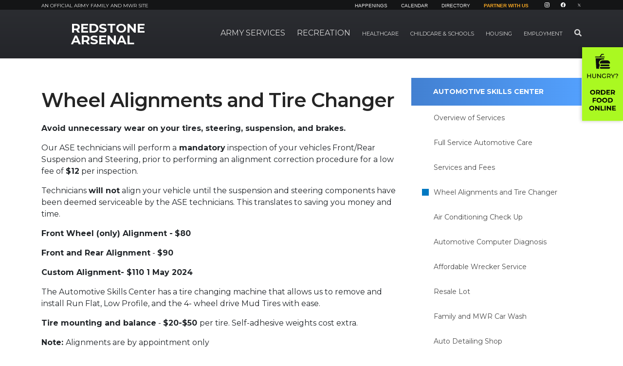

--- FILE ---
content_type: text/html; charset=UTF-8
request_url: https://redstone.armymwr.com/programs/auto-skills/wheel-alignments-and-tire-changer
body_size: 82090
content:
<!DOCTYPE html>
<html lang="en">
<head>
        <script>
        window.dataLayer = window.dataLayer || [];
        function gtag(){dataLayer.push(arguments);}
        gtag('js', new Date());
        (function(w,d,s,l,i){w[l]=w[l]||[];w[l].push({'gtm.start':
                new Date().getTime(),event:'gtm.js'});var f=d.getElementsByTagName(s)[0],
            j=d.createElement(s),dl=l!='dataLayer'?'&l='+l:'';j.async=true;j.src=
            'https://www.googletagmanager.com/gtm.js?id='+i+dl;f.parentNode.insertBefore(j,f);
        })(window,document,'script','dataLayer','GTM-NKB9RJL');
    </script>
        <meta http-equiv="X-UA-Compatible" content="IE=edge">
    <meta name="viewport" content="width=device-width, initial-scale=1">
    <link rel="shortcut icon" href="/favicon.png" type="image/x-icon"/>
    <link rel="icon" href="/favicon.png" type="image/x-icon"/>

    
<meta property='og:title' content='Wheel Alignments and Tire Changer' />
<meta property='og:url' content='https://redstone.armymwr.com/programs/auto-skills/wheel-alignments-and-tire-changer' />
<meta property='og:type' content='website' />
<title>Wheel Alignments and Tire Changer :: Redstone Arsenal :: US Army MWR</title>

<meta http-equiv="content-type" content="text/html; charset=UTF-8"><script type="text/javascript">(window.NREUM||(NREUM={})).init={ajax:{deny_list:["gov-bam.nr-data.net"]},feature_flags:["soft_nav"]};(window.NREUM||(NREUM={})).loader_config={licenseKey:"cbe04b4f50",applicationID:"335391865",browserID:"335391904"};;/*! For license information please see nr-loader-rum-1.308.0.min.js.LICENSE.txt */
(()=>{var e,t,r={163:(e,t,r)=>{"use strict";r.d(t,{j:()=>E});var n=r(384),i=r(1741);var a=r(2555);r(860).K7.genericEvents;const s="experimental.resources",o="register",c=e=>{if(!e||"string"!=typeof e)return!1;try{document.createDocumentFragment().querySelector(e)}catch{return!1}return!0};var d=r(2614),u=r(944),l=r(8122);const f="[data-nr-mask]",g=e=>(0,l.a)(e,(()=>{const e={feature_flags:[],experimental:{allow_registered_children:!1,resources:!1},mask_selector:"*",block_selector:"[data-nr-block]",mask_input_options:{color:!1,date:!1,"datetime-local":!1,email:!1,month:!1,number:!1,range:!1,search:!1,tel:!1,text:!1,time:!1,url:!1,week:!1,textarea:!1,select:!1,password:!0}};return{ajax:{deny_list:void 0,block_internal:!0,enabled:!0,autoStart:!0},api:{get allow_registered_children(){return e.feature_flags.includes(o)||e.experimental.allow_registered_children},set allow_registered_children(t){e.experimental.allow_registered_children=t},duplicate_registered_data:!1},browser_consent_mode:{enabled:!1},distributed_tracing:{enabled:void 0,exclude_newrelic_header:void 0,cors_use_newrelic_header:void 0,cors_use_tracecontext_headers:void 0,allowed_origins:void 0},get feature_flags(){return e.feature_flags},set feature_flags(t){e.feature_flags=t},generic_events:{enabled:!0,autoStart:!0},harvest:{interval:30},jserrors:{enabled:!0,autoStart:!0},logging:{enabled:!0,autoStart:!0},metrics:{enabled:!0,autoStart:!0},obfuscate:void 0,page_action:{enabled:!0},page_view_event:{enabled:!0,autoStart:!0},page_view_timing:{enabled:!0,autoStart:!0},performance:{capture_marks:!1,capture_measures:!1,capture_detail:!0,resources:{get enabled(){return e.feature_flags.includes(s)||e.experimental.resources},set enabled(t){e.experimental.resources=t},asset_types:[],first_party_domains:[],ignore_newrelic:!0}},privacy:{cookies_enabled:!0},proxy:{assets:void 0,beacon:void 0},session:{expiresMs:d.wk,inactiveMs:d.BB},session_replay:{autoStart:!0,enabled:!1,preload:!1,sampling_rate:10,error_sampling_rate:100,collect_fonts:!1,inline_images:!1,fix_stylesheets:!0,mask_all_inputs:!0,get mask_text_selector(){return e.mask_selector},set mask_text_selector(t){c(t)?e.mask_selector="".concat(t,",").concat(f):""===t||null===t?e.mask_selector=f:(0,u.R)(5,t)},get block_class(){return"nr-block"},get ignore_class(){return"nr-ignore"},get mask_text_class(){return"nr-mask"},get block_selector(){return e.block_selector},set block_selector(t){c(t)?e.block_selector+=",".concat(t):""!==t&&(0,u.R)(6,t)},get mask_input_options(){return e.mask_input_options},set mask_input_options(t){t&&"object"==typeof t?e.mask_input_options={...t,password:!0}:(0,u.R)(7,t)}},session_trace:{enabled:!0,autoStart:!0},soft_navigations:{enabled:!0,autoStart:!0},spa:{enabled:!0,autoStart:!0},ssl:void 0,user_actions:{enabled:!0,elementAttributes:["id","className","tagName","type"]}}})());var p=r(6154),m=r(9324);let h=0;const v={buildEnv:m.F3,distMethod:m.Xs,version:m.xv,originTime:p.WN},b={consented:!1},y={appMetadata:{},get consented(){return this.session?.state?.consent||b.consented},set consented(e){b.consented=e},customTransaction:void 0,denyList:void 0,disabled:!1,harvester:void 0,isolatedBacklog:!1,isRecording:!1,loaderType:void 0,maxBytes:3e4,obfuscator:void 0,onerror:void 0,ptid:void 0,releaseIds:{},session:void 0,timeKeeper:void 0,registeredEntities:[],jsAttributesMetadata:{bytes:0},get harvestCount(){return++h}},_=e=>{const t=(0,l.a)(e,y),r=Object.keys(v).reduce((e,t)=>(e[t]={value:v[t],writable:!1,configurable:!0,enumerable:!0},e),{});return Object.defineProperties(t,r)};var w=r(5701);const x=e=>{const t=e.startsWith("http");e+="/",r.p=t?e:"https://"+e};var R=r(7836),k=r(3241);const A={accountID:void 0,trustKey:void 0,agentID:void 0,licenseKey:void 0,applicationID:void 0,xpid:void 0},S=e=>(0,l.a)(e,A),T=new Set;function E(e,t={},r,s){let{init:o,info:c,loader_config:d,runtime:u={},exposed:l=!0}=t;if(!c){const e=(0,n.pV)();o=e.init,c=e.info,d=e.loader_config}e.init=g(o||{}),e.loader_config=S(d||{}),c.jsAttributes??={},p.bv&&(c.jsAttributes.isWorker=!0),e.info=(0,a.D)(c);const f=e.init,m=[c.beacon,c.errorBeacon];T.has(e.agentIdentifier)||(f.proxy.assets&&(x(f.proxy.assets),m.push(f.proxy.assets)),f.proxy.beacon&&m.push(f.proxy.beacon),e.beacons=[...m],function(e){const t=(0,n.pV)();Object.getOwnPropertyNames(i.W.prototype).forEach(r=>{const n=i.W.prototype[r];if("function"!=typeof n||"constructor"===n)return;let a=t[r];e[r]&&!1!==e.exposed&&"micro-agent"!==e.runtime?.loaderType&&(t[r]=(...t)=>{const n=e[r](...t);return a?a(...t):n})})}(e),(0,n.US)("activatedFeatures",w.B)),u.denyList=[...f.ajax.deny_list||[],...f.ajax.block_internal?m:[]],u.ptid=e.agentIdentifier,u.loaderType=r,e.runtime=_(u),T.has(e.agentIdentifier)||(e.ee=R.ee.get(e.agentIdentifier),e.exposed=l,(0,k.W)({agentIdentifier:e.agentIdentifier,drained:!!w.B?.[e.agentIdentifier],type:"lifecycle",name:"initialize",feature:void 0,data:e.config})),T.add(e.agentIdentifier)}},384:(e,t,r)=>{"use strict";r.d(t,{NT:()=>s,US:()=>u,Zm:()=>o,bQ:()=>d,dV:()=>c,pV:()=>l});var n=r(6154),i=r(1863),a=r(1910);const s={beacon:"bam.nr-data.net",errorBeacon:"bam.nr-data.net"};function o(){return n.gm.NREUM||(n.gm.NREUM={}),void 0===n.gm.newrelic&&(n.gm.newrelic=n.gm.NREUM),n.gm.NREUM}function c(){let e=o();return e.o||(e.o={ST:n.gm.setTimeout,SI:n.gm.setImmediate||n.gm.setInterval,CT:n.gm.clearTimeout,XHR:n.gm.XMLHttpRequest,REQ:n.gm.Request,EV:n.gm.Event,PR:n.gm.Promise,MO:n.gm.MutationObserver,FETCH:n.gm.fetch,WS:n.gm.WebSocket},(0,a.i)(...Object.values(e.o))),e}function d(e,t){let r=o();r.initializedAgents??={},t.initializedAt={ms:(0,i.t)(),date:new Date},r.initializedAgents[e]=t}function u(e,t){o()[e]=t}function l(){return function(){let e=o();const t=e.info||{};e.info={beacon:s.beacon,errorBeacon:s.errorBeacon,...t}}(),function(){let e=o();const t=e.init||{};e.init={...t}}(),c(),function(){let e=o();const t=e.loader_config||{};e.loader_config={...t}}(),o()}},782:(e,t,r)=>{"use strict";r.d(t,{T:()=>n});const n=r(860).K7.pageViewTiming},860:(e,t,r)=>{"use strict";r.d(t,{$J:()=>u,K7:()=>c,P3:()=>d,XX:()=>i,Yy:()=>o,df:()=>a,qY:()=>n,v4:()=>s});const n="events",i="jserrors",a="browser/blobs",s="rum",o="browser/logs",c={ajax:"ajax",genericEvents:"generic_events",jserrors:i,logging:"logging",metrics:"metrics",pageAction:"page_action",pageViewEvent:"page_view_event",pageViewTiming:"page_view_timing",sessionReplay:"session_replay",sessionTrace:"session_trace",softNav:"soft_navigations",spa:"spa"},d={[c.pageViewEvent]:1,[c.pageViewTiming]:2,[c.metrics]:3,[c.jserrors]:4,[c.spa]:5,[c.ajax]:6,[c.sessionTrace]:7,[c.softNav]:8,[c.sessionReplay]:9,[c.logging]:10,[c.genericEvents]:11},u={[c.pageViewEvent]:s,[c.pageViewTiming]:n,[c.ajax]:n,[c.spa]:n,[c.softNav]:n,[c.metrics]:i,[c.jserrors]:i,[c.sessionTrace]:a,[c.sessionReplay]:a,[c.logging]:o,[c.genericEvents]:"ins"}},944:(e,t,r)=>{"use strict";r.d(t,{R:()=>i});var n=r(3241);function i(e,t){"function"==typeof console.debug&&(console.debug("New Relic Warning: https://github.com/newrelic/newrelic-browser-agent/blob/main/docs/warning-codes.md#".concat(e),t),(0,n.W)({agentIdentifier:null,drained:null,type:"data",name:"warn",feature:"warn",data:{code:e,secondary:t}}))}},1687:(e,t,r)=>{"use strict";r.d(t,{Ak:()=>d,Ze:()=>f,x3:()=>u});var n=r(3241),i=r(7836),a=r(3606),s=r(860),o=r(2646);const c={};function d(e,t){const r={staged:!1,priority:s.P3[t]||0};l(e),c[e].get(t)||c[e].set(t,r)}function u(e,t){e&&c[e]&&(c[e].get(t)&&c[e].delete(t),p(e,t,!1),c[e].size&&g(e))}function l(e){if(!e)throw new Error("agentIdentifier required");c[e]||(c[e]=new Map)}function f(e="",t="feature",r=!1){if(l(e),!e||!c[e].get(t)||r)return p(e,t);c[e].get(t).staged=!0,g(e)}function g(e){const t=Array.from(c[e]);t.every(([e,t])=>t.staged)&&(t.sort((e,t)=>e[1].priority-t[1].priority),t.forEach(([t])=>{c[e].delete(t),p(e,t)}))}function p(e,t,r=!0){const s=e?i.ee.get(e):i.ee,c=a.i.handlers;if(!s.aborted&&s.backlog&&c){if((0,n.W)({agentIdentifier:e,type:"lifecycle",name:"drain",feature:t}),r){const e=s.backlog[t],r=c[t];if(r){for(let t=0;e&&t<e.length;++t)m(e[t],r);Object.entries(r).forEach(([e,t])=>{Object.values(t||{}).forEach(t=>{t[0]?.on&&t[0]?.context()instanceof o.y&&t[0].on(e,t[1])})})}}s.isolatedBacklog||delete c[t],s.backlog[t]=null,s.emit("drain-"+t,[])}}function m(e,t){var r=e[1];Object.values(t[r]||{}).forEach(t=>{var r=e[0];if(t[0]===r){var n=t[1],i=e[3],a=e[2];n.apply(i,a)}})}},1738:(e,t,r)=>{"use strict";r.d(t,{U:()=>g,Y:()=>f});var n=r(3241),i=r(9908),a=r(1863),s=r(944),o=r(5701),c=r(3969),d=r(8362),u=r(860),l=r(4261);function f(e,t,r,a){const f=a||r;!f||f[e]&&f[e]!==d.d.prototype[e]||(f[e]=function(){(0,i.p)(c.xV,["API/"+e+"/called"],void 0,u.K7.metrics,r.ee),(0,n.W)({agentIdentifier:r.agentIdentifier,drained:!!o.B?.[r.agentIdentifier],type:"data",name:"api",feature:l.Pl+e,data:{}});try{return t.apply(this,arguments)}catch(e){(0,s.R)(23,e)}})}function g(e,t,r,n,s){const o=e.info;null===r?delete o.jsAttributes[t]:o.jsAttributes[t]=r,(s||null===r)&&(0,i.p)(l.Pl+n,[(0,a.t)(),t,r],void 0,"session",e.ee)}},1741:(e,t,r)=>{"use strict";r.d(t,{W:()=>a});var n=r(944),i=r(4261);class a{#e(e,...t){if(this[e]!==a.prototype[e])return this[e](...t);(0,n.R)(35,e)}addPageAction(e,t){return this.#e(i.hG,e,t)}register(e){return this.#e(i.eY,e)}recordCustomEvent(e,t){return this.#e(i.fF,e,t)}setPageViewName(e,t){return this.#e(i.Fw,e,t)}setCustomAttribute(e,t,r){return this.#e(i.cD,e,t,r)}noticeError(e,t){return this.#e(i.o5,e,t)}setUserId(e,t=!1){return this.#e(i.Dl,e,t)}setApplicationVersion(e){return this.#e(i.nb,e)}setErrorHandler(e){return this.#e(i.bt,e)}addRelease(e,t){return this.#e(i.k6,e,t)}log(e,t){return this.#e(i.$9,e,t)}start(){return this.#e(i.d3)}finished(e){return this.#e(i.BL,e)}recordReplay(){return this.#e(i.CH)}pauseReplay(){return this.#e(i.Tb)}addToTrace(e){return this.#e(i.U2,e)}setCurrentRouteName(e){return this.#e(i.PA,e)}interaction(e){return this.#e(i.dT,e)}wrapLogger(e,t,r){return this.#e(i.Wb,e,t,r)}measure(e,t){return this.#e(i.V1,e,t)}consent(e){return this.#e(i.Pv,e)}}},1863:(e,t,r)=>{"use strict";function n(){return Math.floor(performance.now())}r.d(t,{t:()=>n})},1910:(e,t,r)=>{"use strict";r.d(t,{i:()=>a});var n=r(944);const i=new Map;function a(...e){return e.every(e=>{if(i.has(e))return i.get(e);const t="function"==typeof e?e.toString():"",r=t.includes("[native code]"),a=t.includes("nrWrapper");return r||a||(0,n.R)(64,e?.name||t),i.set(e,r),r})}},2555:(e,t,r)=>{"use strict";r.d(t,{D:()=>o,f:()=>s});var n=r(384),i=r(8122);const a={beacon:n.NT.beacon,errorBeacon:n.NT.errorBeacon,licenseKey:void 0,applicationID:void 0,sa:void 0,queueTime:void 0,applicationTime:void 0,ttGuid:void 0,user:void 0,account:void 0,product:void 0,extra:void 0,jsAttributes:{},userAttributes:void 0,atts:void 0,transactionName:void 0,tNamePlain:void 0};function s(e){try{return!!e.licenseKey&&!!e.errorBeacon&&!!e.applicationID}catch(e){return!1}}const o=e=>(0,i.a)(e,a)},2614:(e,t,r)=>{"use strict";r.d(t,{BB:()=>s,H3:()=>n,g:()=>d,iL:()=>c,tS:()=>o,uh:()=>i,wk:()=>a});const n="NRBA",i="SESSION",a=144e5,s=18e5,o={STARTED:"session-started",PAUSE:"session-pause",RESET:"session-reset",RESUME:"session-resume",UPDATE:"session-update"},c={SAME_TAB:"same-tab",CROSS_TAB:"cross-tab"},d={OFF:0,FULL:1,ERROR:2}},2646:(e,t,r)=>{"use strict";r.d(t,{y:()=>n});class n{constructor(e){this.contextId=e}}},2843:(e,t,r)=>{"use strict";r.d(t,{G:()=>a,u:()=>i});var n=r(3878);function i(e,t=!1,r,i){(0,n.DD)("visibilitychange",function(){if(t)return void("hidden"===document.visibilityState&&e());e(document.visibilityState)},r,i)}function a(e,t,r){(0,n.sp)("pagehide",e,t,r)}},3241:(e,t,r)=>{"use strict";r.d(t,{W:()=>a});var n=r(6154);const i="newrelic";function a(e={}){try{n.gm.dispatchEvent(new CustomEvent(i,{detail:e}))}catch(e){}}},3606:(e,t,r)=>{"use strict";r.d(t,{i:()=>a});var n=r(9908);a.on=s;var i=a.handlers={};function a(e,t,r,a){s(a||n.d,i,e,t,r)}function s(e,t,r,i,a){a||(a="feature"),e||(e=n.d);var s=t[a]=t[a]||{};(s[r]=s[r]||[]).push([e,i])}},3878:(e,t,r)=>{"use strict";function n(e,t){return{capture:e,passive:!1,signal:t}}function i(e,t,r=!1,i){window.addEventListener(e,t,n(r,i))}function a(e,t,r=!1,i){document.addEventListener(e,t,n(r,i))}r.d(t,{DD:()=>a,jT:()=>n,sp:()=>i})},3969:(e,t,r)=>{"use strict";r.d(t,{TZ:()=>n,XG:()=>o,rs:()=>i,xV:()=>s,z_:()=>a});const n=r(860).K7.metrics,i="sm",a="cm",s="storeSupportabilityMetrics",o="storeEventMetrics"},4234:(e,t,r)=>{"use strict";r.d(t,{W:()=>a});var n=r(7836),i=r(1687);class a{constructor(e,t){this.agentIdentifier=e,this.ee=n.ee.get(e),this.featureName=t,this.blocked=!1}deregisterDrain(){(0,i.x3)(this.agentIdentifier,this.featureName)}}},4261:(e,t,r)=>{"use strict";r.d(t,{$9:()=>d,BL:()=>o,CH:()=>g,Dl:()=>_,Fw:()=>y,PA:()=>h,Pl:()=>n,Pv:()=>k,Tb:()=>l,U2:()=>a,V1:()=>R,Wb:()=>x,bt:()=>b,cD:()=>v,d3:()=>w,dT:()=>c,eY:()=>p,fF:()=>f,hG:()=>i,k6:()=>s,nb:()=>m,o5:()=>u});const n="api-",i="addPageAction",a="addToTrace",s="addRelease",o="finished",c="interaction",d="log",u="noticeError",l="pauseReplay",f="recordCustomEvent",g="recordReplay",p="register",m="setApplicationVersion",h="setCurrentRouteName",v="setCustomAttribute",b="setErrorHandler",y="setPageViewName",_="setUserId",w="start",x="wrapLogger",R="measure",k="consent"},5289:(e,t,r)=>{"use strict";r.d(t,{GG:()=>s,Qr:()=>c,sB:()=>o});var n=r(3878),i=r(6389);function a(){return"undefined"==typeof document||"complete"===document.readyState}function s(e,t){if(a())return e();const r=(0,i.J)(e),s=setInterval(()=>{a()&&(clearInterval(s),r())},500);(0,n.sp)("load",r,t)}function o(e){if(a())return e();(0,n.DD)("DOMContentLoaded",e)}function c(e){if(a())return e();(0,n.sp)("popstate",e)}},5607:(e,t,r)=>{"use strict";r.d(t,{W:()=>n});const n=(0,r(9566).bz)()},5701:(e,t,r)=>{"use strict";r.d(t,{B:()=>a,t:()=>s});var n=r(3241);const i=new Set,a={};function s(e,t){const r=t.agentIdentifier;a[r]??={},e&&"object"==typeof e&&(i.has(r)||(t.ee.emit("rumresp",[e]),a[r]=e,i.add(r),(0,n.W)({agentIdentifier:r,loaded:!0,drained:!0,type:"lifecycle",name:"load",feature:void 0,data:e})))}},6154:(e,t,r)=>{"use strict";r.d(t,{OF:()=>c,RI:()=>i,WN:()=>u,bv:()=>a,eN:()=>l,gm:()=>s,mw:()=>o,sb:()=>d});var n=r(1863);const i="undefined"!=typeof window&&!!window.document,a="undefined"!=typeof WorkerGlobalScope&&("undefined"!=typeof self&&self instanceof WorkerGlobalScope&&self.navigator instanceof WorkerNavigator||"undefined"!=typeof globalThis&&globalThis instanceof WorkerGlobalScope&&globalThis.navigator instanceof WorkerNavigator),s=i?window:"undefined"!=typeof WorkerGlobalScope&&("undefined"!=typeof self&&self instanceof WorkerGlobalScope&&self||"undefined"!=typeof globalThis&&globalThis instanceof WorkerGlobalScope&&globalThis),o=Boolean("hidden"===s?.document?.visibilityState),c=/iPad|iPhone|iPod/.test(s.navigator?.userAgent),d=c&&"undefined"==typeof SharedWorker,u=((()=>{const e=s.navigator?.userAgent?.match(/Firefox[/\s](\d+\.\d+)/);Array.isArray(e)&&e.length>=2&&e[1]})(),Date.now()-(0,n.t)()),l=()=>"undefined"!=typeof PerformanceNavigationTiming&&s?.performance?.getEntriesByType("navigation")?.[0]?.responseStart},6389:(e,t,r)=>{"use strict";function n(e,t=500,r={}){const n=r?.leading||!1;let i;return(...r)=>{n&&void 0===i&&(e.apply(this,r),i=setTimeout(()=>{i=clearTimeout(i)},t)),n||(clearTimeout(i),i=setTimeout(()=>{e.apply(this,r)},t))}}function i(e){let t=!1;return(...r)=>{t||(t=!0,e.apply(this,r))}}r.d(t,{J:()=>i,s:()=>n})},6630:(e,t,r)=>{"use strict";r.d(t,{T:()=>n});const n=r(860).K7.pageViewEvent},7699:(e,t,r)=>{"use strict";r.d(t,{It:()=>a,KC:()=>o,No:()=>i,qh:()=>s});var n=r(860);const i=16e3,a=1e6,s="SESSION_ERROR",o={[n.K7.logging]:!0,[n.K7.genericEvents]:!1,[n.K7.jserrors]:!1,[n.K7.ajax]:!1}},7836:(e,t,r)=>{"use strict";r.d(t,{P:()=>o,ee:()=>c});var n=r(384),i=r(8990),a=r(2646),s=r(5607);const o="nr@context:".concat(s.W),c=function e(t,r){var n={},s={},u={},l=!1;try{l=16===r.length&&d.initializedAgents?.[r]?.runtime.isolatedBacklog}catch(e){}var f={on:p,addEventListener:p,removeEventListener:function(e,t){var r=n[e];if(!r)return;for(var i=0;i<r.length;i++)r[i]===t&&r.splice(i,1)},emit:function(e,r,n,i,a){!1!==a&&(a=!0);if(c.aborted&&!i)return;t&&a&&t.emit(e,r,n);var o=g(n);m(e).forEach(e=>{e.apply(o,r)});var d=v()[s[e]];d&&d.push([f,e,r,o]);return o},get:h,listeners:m,context:g,buffer:function(e,t){const r=v();if(t=t||"feature",f.aborted)return;Object.entries(e||{}).forEach(([e,n])=>{s[n]=t,t in r||(r[t]=[])})},abort:function(){f._aborted=!0,Object.keys(f.backlog).forEach(e=>{delete f.backlog[e]})},isBuffering:function(e){return!!v()[s[e]]},debugId:r,backlog:l?{}:t&&"object"==typeof t.backlog?t.backlog:{},isolatedBacklog:l};return Object.defineProperty(f,"aborted",{get:()=>{let e=f._aborted||!1;return e||(t&&(e=t.aborted),e)}}),f;function g(e){return e&&e instanceof a.y?e:e?(0,i.I)(e,o,()=>new a.y(o)):new a.y(o)}function p(e,t){n[e]=m(e).concat(t)}function m(e){return n[e]||[]}function h(t){return u[t]=u[t]||e(f,t)}function v(){return f.backlog}}(void 0,"globalEE"),d=(0,n.Zm)();d.ee||(d.ee=c)},8122:(e,t,r)=>{"use strict";r.d(t,{a:()=>i});var n=r(944);function i(e,t){try{if(!e||"object"!=typeof e)return(0,n.R)(3);if(!t||"object"!=typeof t)return(0,n.R)(4);const r=Object.create(Object.getPrototypeOf(t),Object.getOwnPropertyDescriptors(t)),a=0===Object.keys(r).length?e:r;for(let s in a)if(void 0!==e[s])try{if(null===e[s]){r[s]=null;continue}Array.isArray(e[s])&&Array.isArray(t[s])?r[s]=Array.from(new Set([...e[s],...t[s]])):"object"==typeof e[s]&&"object"==typeof t[s]?r[s]=i(e[s],t[s]):r[s]=e[s]}catch(e){r[s]||(0,n.R)(1,e)}return r}catch(e){(0,n.R)(2,e)}}},8362:(e,t,r)=>{"use strict";r.d(t,{d:()=>a});var n=r(9566),i=r(1741);class a extends i.W{agentIdentifier=(0,n.LA)(16)}},8374:(e,t,r)=>{r.nc=(()=>{try{return document?.currentScript?.nonce}catch(e){}return""})()},8990:(e,t,r)=>{"use strict";r.d(t,{I:()=>i});var n=Object.prototype.hasOwnProperty;function i(e,t,r){if(n.call(e,t))return e[t];var i=r();if(Object.defineProperty&&Object.keys)try{return Object.defineProperty(e,t,{value:i,writable:!0,enumerable:!1}),i}catch(e){}return e[t]=i,i}},9324:(e,t,r)=>{"use strict";r.d(t,{F3:()=>i,Xs:()=>a,xv:()=>n});const n="1.308.0",i="PROD",a="CDN"},9566:(e,t,r)=>{"use strict";r.d(t,{LA:()=>o,bz:()=>s});var n=r(6154);const i="xxxxxxxx-xxxx-4xxx-yxxx-xxxxxxxxxxxx";function a(e,t){return e?15&e[t]:16*Math.random()|0}function s(){const e=n.gm?.crypto||n.gm?.msCrypto;let t,r=0;return e&&e.getRandomValues&&(t=e.getRandomValues(new Uint8Array(30))),i.split("").map(e=>"x"===e?a(t,r++).toString(16):"y"===e?(3&a()|8).toString(16):e).join("")}function o(e){const t=n.gm?.crypto||n.gm?.msCrypto;let r,i=0;t&&t.getRandomValues&&(r=t.getRandomValues(new Uint8Array(e)));const s=[];for(var o=0;o<e;o++)s.push(a(r,i++).toString(16));return s.join("")}},9908:(e,t,r)=>{"use strict";r.d(t,{d:()=>n,p:()=>i});var n=r(7836).ee.get("handle");function i(e,t,r,i,a){a?(a.buffer([e],i),a.emit(e,t,r)):(n.buffer([e],i),n.emit(e,t,r))}}},n={};function i(e){var t=n[e];if(void 0!==t)return t.exports;var a=n[e]={exports:{}};return r[e](a,a.exports,i),a.exports}i.m=r,i.d=(e,t)=>{for(var r in t)i.o(t,r)&&!i.o(e,r)&&Object.defineProperty(e,r,{enumerable:!0,get:t[r]})},i.f={},i.e=e=>Promise.all(Object.keys(i.f).reduce((t,r)=>(i.f[r](e,t),t),[])),i.u=e=>"nr-rum-1.308.0.min.js",i.o=(e,t)=>Object.prototype.hasOwnProperty.call(e,t),e={},t="NRBA-1.308.0.PROD:",i.l=(r,n,a,s)=>{if(e[r])e[r].push(n);else{var o,c;if(void 0!==a)for(var d=document.getElementsByTagName("script"),u=0;u<d.length;u++){var l=d[u];if(l.getAttribute("src")==r||l.getAttribute("data-webpack")==t+a){o=l;break}}if(!o){c=!0;var f={296:"sha512-+MIMDsOcckGXa1EdWHqFNv7P+JUkd5kQwCBr3KE6uCvnsBNUrdSt4a/3/L4j4TxtnaMNjHpza2/erNQbpacJQA=="};(o=document.createElement("script")).charset="utf-8",i.nc&&o.setAttribute("nonce",i.nc),o.setAttribute("data-webpack",t+a),o.src=r,0!==o.src.indexOf(window.location.origin+"/")&&(o.crossOrigin="anonymous"),f[s]&&(o.integrity=f[s])}e[r]=[n];var g=(t,n)=>{o.onerror=o.onload=null,clearTimeout(p);var i=e[r];if(delete e[r],o.parentNode&&o.parentNode.removeChild(o),i&&i.forEach(e=>e(n)),t)return t(n)},p=setTimeout(g.bind(null,void 0,{type:"timeout",target:o}),12e4);o.onerror=g.bind(null,o.onerror),o.onload=g.bind(null,o.onload),c&&document.head.appendChild(o)}},i.r=e=>{"undefined"!=typeof Symbol&&Symbol.toStringTag&&Object.defineProperty(e,Symbol.toStringTag,{value:"Module"}),Object.defineProperty(e,"__esModule",{value:!0})},i.p="https://js-agent.newrelic.com/",(()=>{var e={374:0,840:0};i.f.j=(t,r)=>{var n=i.o(e,t)?e[t]:void 0;if(0!==n)if(n)r.push(n[2]);else{var a=new Promise((r,i)=>n=e[t]=[r,i]);r.push(n[2]=a);var s=i.p+i.u(t),o=new Error;i.l(s,r=>{if(i.o(e,t)&&(0!==(n=e[t])&&(e[t]=void 0),n)){var a=r&&("load"===r.type?"missing":r.type),s=r&&r.target&&r.target.src;o.message="Loading chunk "+t+" failed: ("+a+": "+s+")",o.name="ChunkLoadError",o.type=a,o.request=s,n[1](o)}},"chunk-"+t,t)}};var t=(t,r)=>{var n,a,[s,o,c]=r,d=0;if(s.some(t=>0!==e[t])){for(n in o)i.o(o,n)&&(i.m[n]=o[n]);if(c)c(i)}for(t&&t(r);d<s.length;d++)a=s[d],i.o(e,a)&&e[a]&&e[a][0](),e[a]=0},r=self["webpackChunk:NRBA-1.308.0.PROD"]=self["webpackChunk:NRBA-1.308.0.PROD"]||[];r.forEach(t.bind(null,0)),r.push=t.bind(null,r.push.bind(r))})(),(()=>{"use strict";i(8374);var e=i(8362),t=i(860);const r=Object.values(t.K7);var n=i(163);var a=i(9908),s=i(1863),o=i(4261),c=i(1738);var d=i(1687),u=i(4234),l=i(5289),f=i(6154),g=i(944),p=i(384);const m=e=>f.RI&&!0===e?.privacy.cookies_enabled;function h(e){return!!(0,p.dV)().o.MO&&m(e)&&!0===e?.session_trace.enabled}var v=i(6389),b=i(7699);class y extends u.W{constructor(e,t){super(e.agentIdentifier,t),this.agentRef=e,this.abortHandler=void 0,this.featAggregate=void 0,this.loadedSuccessfully=void 0,this.onAggregateImported=new Promise(e=>{this.loadedSuccessfully=e}),this.deferred=Promise.resolve(),!1===e.init[this.featureName].autoStart?this.deferred=new Promise((t,r)=>{this.ee.on("manual-start-all",(0,v.J)(()=>{(0,d.Ak)(e.agentIdentifier,this.featureName),t()}))}):(0,d.Ak)(e.agentIdentifier,t)}importAggregator(e,t,r={}){if(this.featAggregate)return;const n=async()=>{let n;await this.deferred;try{if(m(e.init)){const{setupAgentSession:t}=await i.e(296).then(i.bind(i,3305));n=t(e)}}catch(e){(0,g.R)(20,e),this.ee.emit("internal-error",[e]),(0,a.p)(b.qh,[e],void 0,this.featureName,this.ee)}try{if(!this.#t(this.featureName,n,e.init))return(0,d.Ze)(this.agentIdentifier,this.featureName),void this.loadedSuccessfully(!1);const{Aggregate:i}=await t();this.featAggregate=new i(e,r),e.runtime.harvester.initializedAggregates.push(this.featAggregate),this.loadedSuccessfully(!0)}catch(e){(0,g.R)(34,e),this.abortHandler?.(),(0,d.Ze)(this.agentIdentifier,this.featureName,!0),this.loadedSuccessfully(!1),this.ee&&this.ee.abort()}};f.RI?(0,l.GG)(()=>n(),!0):n()}#t(e,r,n){if(this.blocked)return!1;switch(e){case t.K7.sessionReplay:return h(n)&&!!r;case t.K7.sessionTrace:return!!r;default:return!0}}}var _=i(6630),w=i(2614),x=i(3241);class R extends y{static featureName=_.T;constructor(e){var t;super(e,_.T),this.setupInspectionEvents(e.agentIdentifier),t=e,(0,c.Y)(o.Fw,function(e,r){"string"==typeof e&&("/"!==e.charAt(0)&&(e="/"+e),t.runtime.customTransaction=(r||"http://custom.transaction")+e,(0,a.p)(o.Pl+o.Fw,[(0,s.t)()],void 0,void 0,t.ee))},t),this.importAggregator(e,()=>i.e(296).then(i.bind(i,3943)))}setupInspectionEvents(e){const t=(t,r)=>{t&&(0,x.W)({agentIdentifier:e,timeStamp:t.timeStamp,loaded:"complete"===t.target.readyState,type:"window",name:r,data:t.target.location+""})};(0,l.sB)(e=>{t(e,"DOMContentLoaded")}),(0,l.GG)(e=>{t(e,"load")}),(0,l.Qr)(e=>{t(e,"navigate")}),this.ee.on(w.tS.UPDATE,(t,r)=>{(0,x.W)({agentIdentifier:e,type:"lifecycle",name:"session",data:r})})}}class k extends e.d{constructor(e){var t;(super(),f.gm)?(this.features={},(0,p.bQ)(this.agentIdentifier,this),this.desiredFeatures=new Set(e.features||[]),this.desiredFeatures.add(R),(0,n.j)(this,e,e.loaderType||"agent"),t=this,(0,c.Y)(o.cD,function(e,r,n=!1){if("string"==typeof e){if(["string","number","boolean"].includes(typeof r)||null===r)return(0,c.U)(t,e,r,o.cD,n);(0,g.R)(40,typeof r)}else(0,g.R)(39,typeof e)},t),function(e){(0,c.Y)(o.Dl,function(t,r=!1){if("string"!=typeof t&&null!==t)return void(0,g.R)(41,typeof t);const n=e.info.jsAttributes["enduser.id"];r&&null!=n&&n!==t?(0,a.p)(o.Pl+"setUserIdAndResetSession",[t],void 0,"session",e.ee):(0,c.U)(e,"enduser.id",t,o.Dl,!0)},e)}(this),function(e){(0,c.Y)(o.nb,function(t){if("string"==typeof t||null===t)return(0,c.U)(e,"application.version",t,o.nb,!1);(0,g.R)(42,typeof t)},e)}(this),function(e){(0,c.Y)(o.d3,function(){e.ee.emit("manual-start-all")},e)}(this),function(e){(0,c.Y)(o.Pv,function(t=!0){if("boolean"==typeof t){if((0,a.p)(o.Pl+o.Pv,[t],void 0,"session",e.ee),e.runtime.consented=t,t){const t=e.features.page_view_event;t.onAggregateImported.then(e=>{const r=t.featAggregate;e&&!r.sentRum&&r.sendRum()})}}else(0,g.R)(65,typeof t)},e)}(this),this.run()):(0,g.R)(21)}get config(){return{info:this.info,init:this.init,loader_config:this.loader_config,runtime:this.runtime}}get api(){return this}run(){try{const e=function(e){const t={};return r.forEach(r=>{t[r]=!!e[r]?.enabled}),t}(this.init),n=[...this.desiredFeatures];n.sort((e,r)=>t.P3[e.featureName]-t.P3[r.featureName]),n.forEach(r=>{if(!e[r.featureName]&&r.featureName!==t.K7.pageViewEvent)return;if(r.featureName===t.K7.spa)return void(0,g.R)(67);const n=function(e){switch(e){case t.K7.ajax:return[t.K7.jserrors];case t.K7.sessionTrace:return[t.K7.ajax,t.K7.pageViewEvent];case t.K7.sessionReplay:return[t.K7.sessionTrace];case t.K7.pageViewTiming:return[t.K7.pageViewEvent];default:return[]}}(r.featureName).filter(e=>!(e in this.features));n.length>0&&(0,g.R)(36,{targetFeature:r.featureName,missingDependencies:n}),this.features[r.featureName]=new r(this)})}catch(e){(0,g.R)(22,e);for(const e in this.features)this.features[e].abortHandler?.();const t=(0,p.Zm)();delete t.initializedAgents[this.agentIdentifier]?.features,delete this.sharedAggregator;return t.ee.get(this.agentIdentifier).abort(),!1}}}var A=i(2843),S=i(782);class T extends y{static featureName=S.T;constructor(e){super(e,S.T),f.RI&&((0,A.u)(()=>(0,a.p)("docHidden",[(0,s.t)()],void 0,S.T,this.ee),!0),(0,A.G)(()=>(0,a.p)("winPagehide",[(0,s.t)()],void 0,S.T,this.ee)),this.importAggregator(e,()=>i.e(296).then(i.bind(i,2117))))}}var E=i(3969);class I extends y{static featureName=E.TZ;constructor(e){super(e,E.TZ),f.RI&&document.addEventListener("securitypolicyviolation",e=>{(0,a.p)(E.xV,["Generic/CSPViolation/Detected"],void 0,this.featureName,this.ee)}),this.importAggregator(e,()=>i.e(296).then(i.bind(i,9623)))}}new k({features:[R,T,I],loaderType:"lite"})})()})();</script>
<meta name="generator" content="Concrete CMS">
<script type="text/javascript">
    var CCM_DISPATCHER_FILENAME = "/index.php";
    var CCM_CID = 29563;
    var CCM_EDIT_MODE = false;
    var CCM_ARRANGE_MODE = false;
    var CCM_IMAGE_PATH = "/concrete/images";
    var CCM_APPLICATION_URL = "https://redstone.armymwr.com";
    var CCM_REL = "";
    var CCM_ACTIVE_LOCALE = "en_US";
    var CCM_USER_REGISTERED = false;
</script>

<script type="text/javascript" src="/concrete/js/jquery.js?ccm_nocache=4f5b6fd8e056422204f3b300d3b4a0f41ea26914"></script>
<link href="/concrete/css/fontawesome/all.css?ccm_nocache=4f5b6fd8e056422204f3b300d3b4a0f41ea26914" rel="stylesheet" type="text/css" media="all">
<!-- U.S. Army MWR Tag Manager -->
<script>
  var _mtm = window._mtm = window._mtm || [];
  _mtm.push({'mtm.startTime': (new Date().getTime()), 'event': 'mtm.Start'});
  (function() {
    var d=document, g=d.createElement('script'), s=d.getElementsByTagName('script')[0];
    g.async=true; g.src='https://analytics.armymwr.com/js/container_oFTMJMRD.js'; s.parentNode.insertBefore(g,s);
  })();
</script>
<!-- End U.S. Army MWR Tag Manager -->    <link href="https://fonts.googleapis.com/css?family=Montserrat:400,400i,500,600,700,700i,900|Rubik:500|Sanchez&display=swap"
          rel="stylesheet">
        <link rel="preconnect" href="https://fonts.gstatic.com/" crossorigin>
    <link href="/packages/armymwr/themes/armymwr/css/main.css?cb=xpc1PBttOu" rel="stylesheet" type="text/css">

    <script>
    $(document).ready(function() { // putting this here to pull in list of URLs from PHP
        let PL_URLArray = [];
        PL_URLArray.push(".*\.armymwr\.com");PL_URLArray.push(".*\.ew2migration\.portlandlabs\.com");PL_URLArray.push(".*\.army\.mil");PL_URLArray.push(".*\.armymwr\.verintefm\.com");PL_URLArray.push(".*\.tricare\.mil");PL_URLArray.push(".*\.va\.gov");PL_URLArray.push("redstone.armymwr.com");
        var excludedSchemas = ['#', 'javascript:', 'mailto:', 'tel:']
        var shouldNavigate = function(link) {
            var isExcluded = false, matchesRegex = false

            // First exclude non http schemes
            excludedSchemas.forEach(function (scheme) {
                if (link.indexOf(scheme) === 0) isExcluded = true
            })

            if (isExcluded) {
                return true
            }

            PL_URLArray.forEach(function(url) {
                let a = new RegExp('^(https?://)?([^.]+\\.){0,2}' + url + '/?.*$');
                if (a.test(link)) {
                    matchesRegex = true
                }
            })

            // Only navigate if the url matches a given regex, or if it's excluded by scheme
            return matchesRegex
        }

        $('a').on('click', function(event) {
            var link = this.href || null

            // See if we should navigate normally, true means no interstitial
            if (!link || shouldNavigate(link)) {
                return true;
            }

            event.preventDefault();
            let popup = $('#interstitial-popup-overlay');
            popup.toggleClass('active');
            let targetHref = $(this).attr('href');

            popup.find('a.target-interstitial-link').attr('href', targetHref).html(targetHref);
            popup.find('.interstitial-continue, .target-interstitial-link').unbind('click').on('click', function(event) {
                event.preventDefault();
                window.open(targetHref, '_blank');
                popup.removeClass('active');
            });
            popup.find('.close-button, .interstitial-cancel').on('click', function() {
                popup.removeClass('active');
            });
        });
    });
    </script>
</head>

<body>
<noscript>
  <iframe src="https://www.googletagmanager.com/ns.html?id=GTM-NKB9RJL" height="0" width="0" style="display:none;visibility:hidden"></iframe>
</noscript>
<a class="skip-to-content-link" href="#main-content">
    <span>Skip to Main Content</span>
</a>
<div class="ccm-page ccm-page-id-29563 page-type-program-content page-template-program-content">

<header class="header-utility-nav">
    <div class="ew-utility-nav d-none d-md-block">
        <div class="container">
            <div class="row">
                <div class="col-4">
                    <span>An official army family and MWR Site</span>
                </div>
                <div class="col-8 text-right">
                                            <a href="/happenings" class="ew-menu-item">Happenings</a>
                        <a href="/calendar" class="ew-menu-item">Calendar</a>
                        <a href="/directory" class="ew-menu-item">Directory</a>
                                        <a href="/advertising" class="ew-utility-header-special-link">Partner with us</a>

                                        <div class="ew-header-social">
                        <a href="https://www.instagram.com/redstonemwr/" class="social instagram"><span class="sr-only">Instagram</span></a>                        <a href="https://www.facebook.com/?_rdr=p#!/Redstone-MWR-265439900161054/?fref=ts" class="social facebook"><span class="sr-only">Facebook</span></a>                        <a href="https://twitter.com/redstonemwr" class="social twitter"><span class="sr-only">X</span></a>                                                                    </div>
                </div>
            </div>
        </div>
    </div>
</header>


<header class="header-nav">
    <div class="ew-main-nav">
        <div class="container">
            <div class="row">
                <div class="col-12 d-flex">
                    <div class="logo-container">
                        <div class="logo">
                            <a href="https://redstone.armymwr.com/" class="mwr-logo redstone-logo"><span class="sr-only">MWR Logo</span></a>
                        </div>
                        <div class="mwr-branding">
                            <a href="/" class="header-title text-decoration-none">
                                Redstone Arsenal                            </a>
                       </div>
                    </div>
                    <div class="ew-mobile float-right">
                        <a href="#" id="ew-mobile-menu-btn" class="menu">
                            <?xml version="1.0" encoding="UTF-8"?>
<svg width="20px" height="16px" viewBox="0 0 20 16" version="1.1" xmlns="http://www.w3.org/2000/svg" xmlns:xlink="http://www.w3.org/1999/xlink">
    <g id="Templates" stroke="none" stroke-width="1" fill="none" fill-rule="evenodd">
        <g id="Home--mobile" transform="translate(-284.000000, -22.000000)" fill="#000000">
            <g id="Menu-4">
                <g id="Backgrounds-/-Light-Copy">
                    <g id="_Icons-/-24px--/-Burger" transform="translate(278.000000, 14.000000)">
                        <path class="icon-path" d="M26,22 L26,24 L6,24 L6,22 L26,22 Z M26,15 L26,17 L6,17 L6,15 L26,15 Z M26,8 L26,10 L6,10 L6,8 L26,8 Z" id="Icon"></path>
                    </g>
                </g>
            </g>
        </g>
    </g>
</svg>
                        </a>
                    </div>
                    <div class="ew-menu">
                        <ul>
                            <li><a href="/services" id="ewArmyServicesBtn" class="ew-menu-item large">Army Services</a></li>
                            <li><a href="/recreation" id="ewRecreationBtn" class="ew-menu-item large">Recreation</a></li>
                            <li class="d-none d-lg-inline-block"><a href="/healthcare" class="ewHealthcareBtn ew-menu-item">Healthcare</a></li>
                            <li class="d-none d-lg-inline-block"><a href="/childcare" class="ewChildcareBtn ew-menu-item">Childcare &amp; Schools</a></li>
                            <li class="d-none d-lg-inline-block"><a href="/housing" class="ewHousingBtn ew-menu-item">Housing</a></li>
                            <li class="d-none d-lg-inline-block"><a href="/employment-resources" class="ewEmploymentBtn ew-menu-item">Employment</a></li>
                            <li><a href="#" class="ew-menu-item search ew-search-nav"><span class="sr-only">Search</span> <i class="fas fa-search"></i></a></li>
                        </ul>
                    </div>
                </div>
            </div>
        </div>
    </div>

    <div class="ew-sub-nav">
        <div class="container">
            <div class="row">
                <div class="col">
                    <ul>
                        <li><a href="/healthcare" class="ewHealthcareBtn ew-menu-item">Healthcare</a></li>
                        <li><a href="/childcare" class="ewChildcareBtn ew-menu-item">Childcare &amp; Schools</a></li>
                        <li><a href="/housing" class="ewHousingBtn ew-menu-item">Housing</a></li>
                        <li><a href="/employment-resources" class="ewEmploymentBtn ew-menu-item">Employment</a></li>
                    </ul>
                </div>
            </div>
        </div>
    </div>

    <div class="ew-search-bar">
        <div class="container">
            <div class="row">
                <div class="col-12">
                    <div class="ew-hero-search ">
    <form action="/search" method="get">
        <div class="form-row">
            <div class="col-md-4 d-flex justify-content-end"><label for="hero-search-ebb23a8f">I'm looking for</label></div>
            <input name="query" id="hero-search-ebb23a8f" class="col-md-8 form-control rounded-pill" type="text" />
            <span class="ew-submit-search"><i class="fas fa-search"></i></span>
        </div>
    </form>
</div>
                </div>
            </div>
        </div>
    </div>

    <div class="ew-mobile-mega-menu">
        <div class="container">
            <div class="row">
                <div class="col">
                    <div class="ew-hero-search mobile">
    <form action="/search" method="get">
        <div class="form-row">
            <div class="col-md-4 d-flex justify-content-end"><label for="hero-search-8de5b4a6">I'm looking for</label></div>
            <input name="query" id="hero-search-8de5b4a6" class="col-md-8 form-control rounded-pill" type="text" />
            <span class="ew-submit-search"><i class="fas fa-search"></i></span>
        </div>
    </form>
</div>
                </div>
            </div>
            <div class="row">
                <div class="col">
                    <ul class="menu">
                        <li>
                            <a href="#" id="ewMobileArmyServicesBtn" class="item large">Army Services</a>
                            <div id="ewMobileArmyServices" class="ew-mobile-mega-menu-content" style="display: block">
                                <ul class="ew-menu-links">
                                    <li><a href="/healthcare" class="ew-menu-item">Healthcare</a></li>
                                    <li><a href="/childcare" class="ew-menu-item">Childcare</a></li>
                                    <li><a href="/housing" class="ew-menu-item">Housing</a></li>
                                    <li><a href="/employment-resources" class="ew-menu-item">Employment</a></li>
                                </ul>
                                

    <ul class="ew-menu-links">
	<li><a href="/categories/community-support">Army Community Service (ACS)</a></li>
	<li><a href="/programs/civilian-employment-assignment-tool-ceat">Civilian Employment Assignment Tool (CEAT)</a></li>
	<li><a href="/programs/auto-skills">Auto</a></li>
	<li><a href="/categories/cys-services">Child &amp; Youth Services (CYS)</a></li>
	<li><a href="/programs/childcare" target="_self">Childcare</a></li>
	<li><a href="/programs/family-child-care" target="_self">Family Child Care - FCC</a></li>
	<li><a href="/programs/financial-readiness" target="_self">Financial Readiness Program</a></li>
	<li><a href="/categories/sports-and-fitness">Health &amp; Fitness</a>
	<ul class="submenu">
		<li><a href="/programs/fitness" target="_self">Fitness Centers</a></li>
	</ul>
	</li>
	<li><a href="/programs/home-based-business" target="_self">Home Based Business</a></li>
	<li><a href="/programs/library">Library</a></li>
	<li class="more-links"><a href="/categories">More</a></li>
</ul>

                            </div>
                        </li>
                        <li><a href="#" id="ewMobileRecreationBtn" class="item large">Recreation</a>
                            <div id="ewMobileRecreation" class="ew-mobile-mega-menu-content">
                                

    <ul class="ew-menu-links">
	<li><a href="/categories/community-events">Community Events </a></li>
	<li><a href="/categories/service-members">BOSS </a></li>
	<li><a href="/categories/recreation">Entertainment </a>
	<ul class="submenu">
		<li><a href="/programs/challenger-bingo">Challenger Bingo</a></li>
	</ul>
	</li>
	<li><a href="/categories/social-and-dining">Food </a></li>
	<li><a href="/programs/library">Library </a></li>
	<li><a href="/categories/travel-and-lodging">Travel</a>
	<ul class="submenu">
		<li><a href="/programs/itr">Information, Tickets &amp; Reservations Office</a></li>
	</ul>
	</li>
	<li><a href="/categories/sports-and-fitness">Sports &amp; Fitness </a>
	<ul class="submenu">
		<li><a href="/programs/redstone-aquatics-cent">Aquatics Center</a></li>
		<li><a href="/programs/golf-course">Links at Redstone Golf Course</a></li>
		<li><a href="/programs/fitness">Fitness Centers</a></li>
		<li><a href="/programs/bowling-center">Bowling Center</a></li>
	</ul>
	</li>
	<li><a href="/programs/outdoor-recreation">Outdoor Recreation </a>
	<ul class="submenu">
		<li><a href="/programs/range-report">Range Report</a></li>
	</ul>
	</li>
	<li><a href="/programs/flying-activity">Flying Activity </a></li>
	<li class="more-links"><a href="/categories">More</a></li>
</ul>

                            </div>
                        </li>
                                                    <li><a href="/happenings" class="item">Happenings</a></li>
                            <li><a href="/calendar" class="item">Calendar</a></li>
                            <li><a href="/directory" class="item">Directory</a></li>
                            <li><a href="/advertising" class="item">Partner with us</a></li>
                                                </ul>
                    <div class="social">

                    </div>
                    <p class="disclaimer">
                        AN OFFICIAL ARMY FAMILY AND MWR SITE                    </p>
                </div>
            </div>
        </div>
    </div>

    <div id="ewArmyServicesMegaMenu" class="ew-mega-menu">
        <div class="container">
            <div class="row">
                <div class="col">
                    <div class="row">
                        <div class="col">
                            <h3>Army Services</h3>
                        </div>
                    </div>
                    

    <div class="row">
<div class="col">
<ul class="ew-menu-links">
	<li><a href="/categories/community-support">Army Community Service (ACS)</a></li>
	<li><a href="/programs/civilian-employment-assignment-tool-ceat">Civilian Employment Assignment Tool (CEAT)</a></li>
	<li><a href="/programs/auto-skills">Auto</a></li>
	<li><a href="/categories/cys-services">Child &amp; Youth Services (CYS)</a></li>
	<li><a href="/programs/childcare" target="_self">Childcare</a></li>
	<li><a href="/programs/family-child-care" target="_self">Family Child Care - FCC</a></li>
	<li><a href="/programs/financial-readiness" target="_self">Financial Readiness Program</a></li>
</ul>
</div>

<div class="col">
<ul class="ew-menu-links">
	<li><a href="/categories/sports-and-fitness">Health &amp; Fitness</a>

	<ul class="submenu">
		<li><a href="/programs/fitness" target="_self">Fitness Centers</a></li>
	</ul>
	</li>
	<li><a href="/programs/home-based-business" target="_self">Home Based Business</a></li>
	<li><a href="/programs/library">Library</a></li>
	<li class="more-links"><a href="/categories">More</a></li>
</ul>
</div>
</div>

                </div>
                <div class="col">
                    <div class="ew-mega-search">
                        <form action="/search" method="get">
                            <label for="headerSearchQuery1" class="sr-only">
                                Search                            </label>
                            <input id="headerSearchQuery1" name="query" class="form-control rounded-pill" type="text"
                                   placeholder="Search for tickets, events and more!"/>
                            <span class="ew-mega-search-submit"><i class="fas fa-search"></i></span>
                        </form>
                    </div>

                    <div class="ew-mega-news">
                        

    

                    </div>
                </div>
            </div>
        </div>
    </div>
    <div id="ewRecreationMegaMenu" class="ew-mega-menu">
        <div class="container">
            <div class="row">
                <div class="col">
                    <div class="row">
                        <div class="col">
                            <h3>Recreation</h3>
                        </div>
                    </div>
                    

    <div class="row">
<div class="col">
<ul class="ew-menu-links">
	<li><a href="/categories/community-events">Community Events </a></li>
	<li><a href="/categories/service-members">BOSS </a></li>
	<li><a href="/categories/recreation">Entertainment </a>
	<ul class="submenu">
		<li><a href="/programs/challenger-bingo">Challenger Bingo</a></li>
	</ul>
	</li>
	<li><a href="/categories/social-and-dining">Food </a></li>
	<li><a href="/programs/library">Library </a></li>
	<li><a href="/categories/travel-and-lodging">Travel</a>
	<ul class="submenu">
		<li><a href="/programs/itr">Information, Tickets &amp; Reservations Office</a><span style="display: none;">&nbsp;</span></li>
	</ul>
	</li>
</ul>
</div>

<div class="col">
<ul class="ew-menu-links">
	<li><a href="/categories/sports-and-fitness">Sports &amp; Fitness </a>

	<ul class="submenu">
		<li><a href="/programs/redstone-aquatics-cent">Aquatics Center</a></li>
		<li><a href="/programs/golf-course">Links at Redstone Golf Course</a></li>
		<li><a href="/programs/fitness">Fitness Centers</a></li>
		<li><a href="/programs/bowling-center">Bowling Center</a></li>
	</ul>
	</li>
	<li><a href="/programs/outdoor-recreation">Outdoor Recreation </a>
	<ul class="submenu">
		<li><a href="/programs/range-report">Range Report</a></li>
	</ul>
	</li>
	<li><a href="/programs/flying-activity">Flying Activity</a></li>
	<li class="more-links"><a href="/categories">More</a></li>
</ul>
</div>
</div>

                </div>
                <div class="col">
                    <div class="ew-mega-search">
                        <form action="/search" method="get">
                            <label for="headerSearchQuery2" class="sr-only">
                                Search                            </label>
                            <input id="headerSearchQuery2" name="query" class="form-control rounded-pill" type="text"
                                   placeholder="Search for tickets, events and more!"/>
                            <span class="ew-mega-search-submit"><i class="fas fa-search"></i></span>
                        </form>
                    </div>
                    <div class="ew-mega-news">
                        

    

<section class="ew-list">
    <div class="row no-gutters">
        <div class="col" style="text-align: right;">
            <a href="https://redstone.armymwr.com/calendar/event/challenger-bingo-two-tuesday/5878085/38272">
                <img alt="boss.png" height="auto" src="https://redstone.armymwr.com/application/files/9215/5372/1297/rsa_bingotuesday_april.jpg" width="223"/>
            </a>
        </div>
        <div class="col">
            <div class="ew-list-title"><span></span>
                <h2><a href="https://redstone.armymwr.com/calendar/event/challenger-bingo-two-tuesday/5878085/38272">Challenger Bingo TWO FOR TUESDAY</a></h2>
            </div>
        </div>
    </div>
</section>

<section class="ew-list">
    <div class="row no-gutters">
        <div class="col" style="text-align: right;">
            <a href="https://redstone.armymwr.com/calendar/event/dinner-and-bingo/5881859/39500">
                <img alt="boss.png" height="auto" src="https://redstone.armymwr.com/application/files/1115/5378/6370/rsa_bingoneon_image.jpg" width="223"/>
            </a>
        </div>
        <div class="col">
            <div class="ew-list-title"><span></span>
                <h2><a href="https://redstone.armymwr.com/calendar/event/dinner-and-bingo/5881859/39500">Dinner and Bingo</a></h2>
            </div>
        </div>
    </div>
</section>

                    </div>
                </div>
            </div>
        </div>
    </div>
    <div id="ewChildcareMegaMenu" class="ew-mega-menu">
        <div class="container">
            <div class="row">
                <div class="col">
                    <div class="row">
                        <div class="col">
                            <h3>Childcare &amp; Schools</h3>
                        </div>
                    </div>
                    

    <div class="row">
<div class="col">
<ul class="ew-menu-links">
	<li><a href="/programs/child-development-centers">Child Development Centers</a></li>
	<li><a href="/programs/family-child-care">Family Child Care</a></li>
	<li><a href="/programs/school-age-centers">School Age Centers</a></li>
	<li><a href="https://www.armymwr.com/programs-and-services/cys/childcare-fee-assistance">Child Care Fee Assistance</a></li>
</ul>
</div>

<div class="col">
<ul class="ew-menu-links">
	<li><a href="/programs/school-support-services">School Support Services</a></li>
	<li><a href="/programs/school-support-services/youth-sponsorship">Youth Sponsorship</a></li>
	<li><a href="/programs/youth-sports">Youth Sports &amp; Fitness</a></li>
</ul>
</div>
</div>

                </div>
                <div class="col">
                    <div class="ew-mega-search">
                        <form action="/search" method="get">
                            <label for="headerSearchQuery3" class="sr-only">
                                Search                            </label>
                            <input id="headerSearchQuery3" name="query" class="form-control rounded-pill" type="text"
                                   placeholder="Search for tickets, events and more!"/>
                            <span class="ew-mega-search-submit"><i class="fas fa-search"></i></span>
                        </form>
                    </div>
                    <div class="ew-mega-news">
                                        </div>
                </div>
            </div>
        </div>
    </div>
    <div id="ewHealthcareMegaMenu" class="ew-mega-menu">
        <div class="container">
            <div class="row">
                <div class="col">
                    <div class="row">
                        <div class="col">
                            <h3>Healthcare</h3>
                        </div>
                    </div>
                    

    <div class="row">
<div class="col">
<ul class="ew-menu-links">
	<li><a href="https://tricare.mil/Plans/Enroll">Enroll in TRICARE</a></li>
	<li><a href="https://tricare.mil/LifeEvents/Moving-When-Deploying/Resources">Deployments & Transitions</a></li>
	<li><a href="https://tricare.mil/GettingCare/Types-of-Care">Dental, Medical, & Vision Care</a></li>
	<li><a href="https://tricare.mil/CoveredServices/IsItCovered/EmergencyCare">Emergency Care</a></li>
	<li><a href="https://tricare.mil/GettingCare/Types-of-Care">More Types of Care</a></li>
</ul>
</div>

<div class="col">
<ul class="ew-menu-links">

	<li>
	    <a href="https://tricare.mil/GettingCare/ReferralsPreAuth">
	    Specialist Referrals
        </a>
    </li>
    <li>
	    <a href="https://www.va.gov/">
	    Veteran Healthcare
        </a>
    </li>
    <li>
	    <a href="https://tricare.mil/CoveredServices/IsItCovered/NeonatalPediatricCriticalCare">
	    Pediatric and Family Care
        </a>
    </li>
        <li>
	    <a href="https://tricare.mil/CoveredServices/IsItCovered/Immunizations">
	    Immunization
        </a>
    </li>
</ul>
</div>
</div>

                </div>
                <div class="col">
                    <div class="ew-mega-search">
                        <form action="/search" method="get">
                            <label for="headerSearchQuery4" class="sr-only">
                                Search                            </label>
                            <input id="headerSearchQuery4" name="query" class="form-control rounded-pill" type="text"
                                   placeholder="Search for tickets, events and more!"/>
                            <span class="ew-mega-search-submit"><i class="fas fa-search"></i></span>
                        </form>
                    </div>
                    <div class="ew-mega-news">
                                        </div>
                </div>
            </div>
        </div>
    </div>
    <div id="ewHousingMegaMenu" class="ew-mega-menu">
        <div class="container">
            <div class="row">
                <div class="col">
                    <div class="row">
                        <div class="col">
                            <h3>Housing</h3>
                        </div>
                    </div>
                    

    <div class="row">
<div class="col">
<ul class="ew-menu-links">
	<li><a href="https://www.housing.army.mil/">On-base housing</a></li>
	<li><a href="https://www.armymaintenance.com/arma">Maintenance for On-base</a></li>
	<li><a href="https://www.housing.army.mil/">Waitlists</a></li>
	<li><a href="https://www.housing.army.mil/">Find Off-base housing</a></li>
<li>
	    <a href="https://www.armymwr.com/travel/army-lodging-base">Short-term lodging</a></li>
</ul>
</div>

<div class="col">
<ul class="ew-menu-links">
	
	<li>
	    <a href="https://home.army.mil/imcom/customers/residents-bill-rights">
	    Rights as Renter
        </a>
    </li>
    <li>
	    <a href="https://www.benefits.va.gov/homeloans/">
	    Buy a Home
        </a>
    </li>
    <li>
	    <a href="https://myarmybenefits.us.army.mil/Benefit-Library/Federal-Benefits/Basic-Allowance-for-Housing-(BAH)?serv=122">
	    Basic Allowance for Housing
        </a>
    </li>
        <li>
	    <a href="https://bliss.armymwr.com/categories/army-community-service">
	   Relocate Overseas
        </a>
    </li>
</ul>
</div>
</div>

                </div>
                <div class="col">
                    <div class="ew-mega-search">
                        <form action="/search" method="get">
                            <label for="headerSearchQuery5" class="sr-only">
                                Search                            </label>
                            <input id="headerSearchQuery5" name="query" class="form-control rounded-pill" type="text"
                                   placeholder="Search for tickets, events and more!"/>
                            <span class="ew-mega-search-submit"><i class="fas fa-search"></i></span>
                        </form>
                    </div>
                    <div class="ew-mega-news">
                                        </div>
                </div>
            </div>
        </div>
    </div>
    <div id="ewEmploymentMegaMenu" class="ew-mega-menu">
        <div class="container">
            <div class="row">
                <div class="col">
                    <div class="row">
                        <div class="col">
                            <h3>Employment</h3>
                        </div>
                    </div>
                    

    <div class="row">
<div class="col">
<ul class="ew-menu-links">
	<li><a href="/programs/acs/employment-readiness-program">Hiring Fair Prep</a></li>
	<li><a href="/programs/acs/employment-readiness-program">Employment Readiness Workshop</a></li>
	<li><a href="/programs/acs/employment-readiness-program">Resume Class</a></li>
	<li><a href="/programs/home-based-business">Apply for HBB</a></li>
</ul>
</div>

<div class="col">
<ul class="ew-menu-links">
	<li><a href="https://www.armymwr.com/programs-and-services/personal-assistance/employment-readiness-program/army-spouse-employment-career-and-education">Army Spouse Employment, Career and Education Resources</a></li>
	<li>
	    <a href="/programs/acs/employment-readiness-program">
	    Teen Hiring Fair
        </a></li>
</ul>
</div>
</div>

                </div>
                <div class="col">
                    <div class="ew-mega-search">
                        <form action="/search" method="get">
                            <label for="headerSearchQuery6" class="sr-only">
                                Search                            </label>
                            <input id="headerSearchQuery6" name="query" class="form-control rounded-pill" type="text"
                                   placeholder="Search for tickets, events and more!"/>
                            <span class="ew-mega-search-submit"><i class="fas fa-search"></i></span>
                        </form>
                    </div>
                    <div class="ew-mega-news">
                                        </div>
                </div>
            </div>
        </div>
    </div>
</header>


<main>
    
    <div class="container ew-container">
                <div class="row">
            <div class="col-md-8">
                <div class="ew-ads" data-container="acs" data-spot="5f9b35af698e4039983933"></div>                                    <h1>Wheel Alignments and Tire Changer</h1>
                                <section class="upi">
                                    </section>
                <section class="content" id="main-content" role="main">
                    <dl class="accordion">

                        

    <p><strong>Avoid unnecessary wear on your tires, steering, suspension, and brakes.</strong></p>

<p>Our ASE technicians will perform a<strong>&nbsp;mandatory</strong> inspection of your vehicles Front/Rear Suspension and Steering, prior to performing an alignment correction procedure for a low fee of <strong>$12</strong> per inspection.</p>

<p>Technicians&nbsp;<strong>will not</strong> align your vehicle until the&nbsp;suspension and steering components have been deemed serviceable by the ASE technicians. This translates to saving you money and time.</p>

<p><strong>Front Wheel (only) Alignment -</strong>&nbsp;<strong>$80</strong></p>

<p><strong>Front and Rear Alignment</strong>&nbsp;- <strong>$90</strong></p>

<p><strong>Custom Alignment- $110 1 May 2024</strong></p>

<p>The Automotive Skills Center has a tire&nbsp;changing machine that allows us to remove and install&nbsp;Run Flat, Low Profile, and the&nbsp;4- wheel drive Mud Tires with ease.</p>

<p><strong>Tire mounting and balance</strong>&nbsp;- <strong>$20-$50&nbsp;</strong>per tire.&nbsp;Self-adhesive weights cost&nbsp;extra.</p>

<p><strong>Note: </strong>Alignments are by appointment only</p>



    

                                            </dl>
                </section>

            </div>

            <!-- Side Bar -->
            <div class="col-md-4">
                                <section class="page-nav">
                    
    <div class="nav-list-header">
        <a href="https://redstone.armymwr.com/programs/auto-skills" class="nav-link">Automotive Skills Center</a>
    </div>


    <ul class="nav flex-column">
                    <li class="nav-item">
                <a class="nav-link"
                   href="https://redstone.armymwr.com/programs/auto-skills/overview-services">Overview of Services</a>
            </li>

                    <li class="nav-item">
                <a class="nav-link"
                   href="https://redstone.armymwr.com/programs/auto-skills/full-service-automotive-care">Full Service Automotive Care</a>
            </li>

                    <li class="nav-item">
                <a class="nav-link"
                   href="https://redstone.armymwr.com/programs/auto-skills/services-and-fees">Services and Fees</a>
            </li>

                    <li class="nav-item">
                <a class="nav-link active"
                   href="https://redstone.armymwr.com/programs/auto-skills/wheel-alignments-and-tire-changer">Wheel Alignments and Tire Changer</a>
            </li>

                    <li class="nav-item">
                <a class="nav-link"
                   href="https://redstone.armymwr.com/programs/auto-skills/air-conditioning-check">Air Conditioning Check Up</a>
            </li>

                    <li class="nav-item">
                <a class="nav-link"
                   href="https://redstone.armymwr.com/programs/auto-skills/automotive-computer-diagnosis">Automotive Computer Diagnosis</a>
            </li>

                    <li class="nav-item">
                <a class="nav-link"
                   href="https://redstone.armymwr.com/programs/auto-skills/affordable-wrecker-service">Affordable Wrecker Service</a>
            </li>

                    <li class="nav-item">
                <a class="nav-link"
                   href="https://redstone.armymwr.com/programs/auto-skills/resale-lot">Resale Lot</a>
            </li>

                    <li class="nav-item">
                <a class="nav-link"
                   href="https://redstone.armymwr.com/programs/auto-skills/family-and-mwr-car-wash">Family and MWR Car Wash</a>
            </li>

                    <li class="nav-item">
                <a class="nav-link"
                   href="https://redstone.armymwr.com/programs/auto-skills/auto-detailing-shop">Auto Detailing Shop</a>
            </li>

            </ul>
                </section>
                
                <div class="ew-ads" data-container="acs" data-spot="5f9b353eaa368669829500"></div>
<div class="ew-ads" data-container="acs" data-spot="5f9b35732b224421744477"></div>
                

    <p style="text-align: center;"><a class="btn btn-primary" href="https://answers.armymwr.com" id="army_answers_button" target="_blank">Ask Army Answers</a></p>


                    <ul class="list-group list-group-flush list-group-striped mb-4">

        <li class="list-group-item header">
            <div>
                                    Automotive Skills Center                            </div>
        </li>

                                <li class="list-group-item">
                    <div>
                        <a href="https://www.google.com/maps/search/Entac+Circle,+3617,+Redstone,+35898,+United+States" target="_blank" class="address text-decoration-none">
                            <i class="fa fa-map-marker"></i>Entac Circle<br />
3617<br />
Redstone 35898<br />
United States                        </a>
                    </div>
                </li>
                                        <li class="list-group-item">
                    <div>
                        <i class="fa fa-phone"></i><a class="phone" href="tel:+12569557727">+1(256)955-7727</a><span class="phone-breakline"></span>                    </div>
                </li>
                            <li class="list-group-item hours expand" style="cursor:pointer" data-toggle="collapse" tabindex="0">
                <div>
                    <div class="bold-hours">
                        <i class="fa fa-clock"></i> Hours:                        <span class="float-right expand-menu-icon"></span>
                    </div>
                    <div class="collapse">
                                                    <div class="row no-gutters">
                                <div class="col-xs-12">
                                    <div class="location-hours-container">
                                                                                        <div class="location-hours-day ">
                                                    <div class="day">
                                                        Monday                                                    </div>
                                                    <div class="hours">
                                                        <div>Closed</div>                                                    </div>
                                                </div>
                                                                                            <div class="location-hours-day ">
                                                    <div class="day">
                                                        Tuesday                                                    </div>
                                                    <div class="hours">
                                                        <div>9:00am-5:00pm</div>                                                    </div>
                                                </div>
                                                                                            <div class="location-hours-day font-weight-bold">
                                                    <div class="day">
                                                        Wednesday                                                    </div>
                                                    <div class="hours">
                                                        <div>9:00am-5:00pm</div>                                                    </div>
                                                </div>
                                                                                            <div class="location-hours-day ">
                                                    <div class="day">
                                                        Thursday                                                    </div>
                                                    <div class="hours">
                                                        <div>11:30am-7:30pm</div>                                                    </div>
                                                </div>
                                                                                            <div class="location-hours-day ">
                                                    <div class="day">
                                                        Friday                                                    </div>
                                                    <div class="hours">
                                                        <div>11:30am-7:30pm</div>                                                    </div>
                                                </div>
                                                                                            <div class="location-hours-day ">
                                                    <div class="day">
                                                        Saturday                                                    </div>
                                                    <div class="hours">
                                                        <div>9:00am-5:00pm</div>                                                    </div>
                                                </div>
                                                                                            <div class="location-hours-day ">
                                                    <div class="day">
                                                        Sunday                                                    </div>
                                                    <div class="hours">
                                                        <div>Closed</div>                                                    </div>
                                                </div>
                                                                                                                        </div>
                                </div>
                            </div>
                                            </div>
                </div>
            </li>
                        <li class="list-group-item">
                <div>
                    <a href="https://www.armymwr.com/location-contact?location_form_location=67886"><i
                                class="fa fa-envelope"></i>Email Us</a>
                </div>
            </li>
                </ul>
    <script>
    (function() {
        $('[data-toggle=collapse]').click(function() {
            $(this).find('.collapse').slideToggle()
            $(this).find('.bold-hours').toggleClass('font-weight-bold')
            $(this).find('.expand-menu-icon').toggleClass('open')
        }).on('keydown', function(e) {
            if (e.key === 'Enter' || e.key === ' ') {
                e.preventDefault();
                $(this).find('.collapse').slideToggle()
                $(this).find('.bold-hours').toggleClass('font-weight-bold')
                $(this).find('.expand-menu-icon').toggleClass('open')
            }
        })
    }())
</script>
            </div>
        </div>
    </div>

    <div class="container"><div class="row"><div class="col-12"><h2>More Auto</h2></div></div></div><div class='ad-bg-container'><div class='container'><div class='d-flex justify-content-between flex-column flex-md-row'><div class="ew-ads" data-container="acs" data-spot="5f9b35e6bddf5357113487"></div>
<div class="ew-ads" data-container="acs" data-spot="5f9b362738e69318343059"></div></div></div></div></main>


<footer>
    <div class="container">
        <div class="row">
            <div class="col-md-6">
                <div class="row ew-footer-quote">
                    <div class="col">
                        <p>
                            DFMWR integrates and delivers Family and Morale, Welfare and Recreation programs and services enabling readiness and resilience for a globally-responsive Army.                        </p>
                    </div>
                </div>

                                    <div class="row ew-footer-bottom-links border-top-0 d-none d-md-block">
                        <div class="col"><p><a href="https://home.army.mil/redstone/index.php" target="_blank">Redstone Arsenal Garrison</a><a href="https://redstone.armymwr.com/download_file/view/f1b195b8-4f1f-430d-a30a-ea2658f83b80/29563">&nbsp;&nbsp;</a><a href="https://redstone.armymwr.com/download_file/view/a8236317-1c77-4357-ae29-61a3d17fd22f/29563">Map</a><a href="https://redstone.armymwr.com/download_file/view/f1b195b8-4f1f-430d-a30a-ea2658f83b80/29563">&nbsp;</a></p>



    <a href="https://direct.chownow.com/order/34242/locations" 
    class="chow-now" 
    style="display: block;     width: 84px;     height: 150px;    position: fixed;    top: 97px;    right: 0;    box-shadow:  rgb(0 0 0 / .2) -2px 2px 7px;">
    <img src="https://redstone.armymwr.com/application/files/7616/0756/3266/food_tab_1.svg" alt="Order food from chow now!" />
</a>
<style>
    @media(max-width: 767px) {
        .chow-now {
            top: 150px !important; 
        }
    }
</style></div>
                    </div>
                                </div>

                        <div class="ew-footer-social mobile">
                <a href="https://www.instagram.com/redstonemwr/" class="social instagram"><span class="sr-only">Instagram</span></a>                <a href="https://www.facebook.com/?_rdr=p#!/Redstone-MWR-265439900161054/?fref=ts" class="social facebook"><span class="sr-only">Facebook</span></a>                <a href="https://twitter.com/redstonemwr" class="social twitter"><span class="sr-only">X</span></a>                                                                            </div>

            <div class="col-md-6">
                <div class="row ew-footer-main-nav">
                    <div class="col-md-6">
                        

    <p><a href="/contact-us">Contact Us</a>
<a href="https://www.armymwr.com/resources/payments-1">Payments</a> 
<a href="/programs">Programs</a>
<a href="/directory">Directory</a>
<a href="https://www.mwrresourcecenter.com/">Employee Resource Center</a>
<a href="https://www.armymwr.com/programs-and-services/resources/suicide-prevention">Suicide Hotlines</a>
<a href="/login">Login</a>
</p>




                    </div>
                    <div class="col-md-6">
                        

    <p><a href="https://www.armymwr.com/travel/armed-forces-hotels-resorts">Armed Forces Resorts</a> 
<a href="https://www.armymwr.com/">US Family and MWR</a>
<a href="https://www.armymwr.com/programs-and-services/personal-assistance/employment-readiness-program/army-spouse-employment-career-and-education">Spouse Employment Resources</a>
<a href="http://ice.disa.mil/">ICE</a> 
<a href="http://www.stripes.com/">Stars &amp; Stripes</a>
<a href="https://www.shopmyexchange.com/">Exchange</a>
<a href="/advertising">Partner With Us</a>
<a href="https://www.armymwr.com/patrons">Eligible Patrons</a>


    <style type="text/css">
/* verify: a0b09c821c80b0703a5316a0ad57c9e7ba24bd66 */

.amc-logo {
    display: none !important;
}

footer .ew-footer-branding .ew-footer-logos a:first-of-type {
    margin-right: 15px !important;
}

footer .ew-footer-branding .ew-footer-logos a img {
    vertical-align: middle !important;
}
</style>
                    </div>
                                            <div class="col-12 d-md-none">
                            <p><a href="https://home.army.mil/redstone/index.php" target="_blank">Redstone Arsenal Garrison</a><a href="https://redstone.armymwr.com/download_file/view/f1b195b8-4f1f-430d-a30a-ea2658f83b80/29563">&nbsp;&nbsp;</a><a href="https://redstone.armymwr.com/download_file/view/a8236317-1c77-4357-ae29-61a3d17fd22f/29563">Map</a><a href="https://redstone.armymwr.com/download_file/view/f1b195b8-4f1f-430d-a30a-ea2658f83b80/29563">&nbsp;</a></p>



    <a href="https://direct.chownow.com/order/34242/locations" 
    class="chow-now" 
    style="display: block;     width: 84px;     height: 150px;    position: fixed;    top: 97px;    right: 0;    box-shadow:  rgb(0 0 0 / .2) -2px 2px 7px;">
    <img src="https://redstone.armymwr.com/application/files/7616/0756/3266/food_tab_1.svg" alt="Order food from chow now!" />
</a>
<style>
    @media(max-width: 767px) {
        .chow-now {
            top: 150px !important; 
        }
    }
</style>                        </div>
                                        </div>
            </div>
        </div>
        <div class="row ew-footer-branding">
            <div class="col-md-6 d-none d-lg-block">
                <div class="ew-footer-social">
                    <a href="https://www.instagram.com/redstonemwr/" class="social instagram"><span class="sr-only">Instagram</span></a>                    <a href="https://www.facebook.com/?_rdr=p#!/Redstone-MWR-265439900161054/?fref=ts" class="social facebook"><span class="sr-only">Facebook</span></a>                    <a href="https://twitter.com/redstonemwr" class="social twitter"><span class="sr-only">X</span></a>                                                                                                    <span class="ew-footer-copyright">© 2026 Army MWR</span>
                </div>
            </div>
            <div class="col-md-6">
                <div class="ew-footer-logos">

                    <a href="https://www.army.mil/" target="_blank" class="army-logo">
                        <img src="/packages/armymwr/themes/armymwr/images/army_logo.svg" alt="Logo - US Army" class="large">
                    </a>
                    <div class="other-logos">
                        <a href="https://www.army.mil/info/organization/unitsandcommands/commandstructure/imcom/"
                           target="_blank" class="other-logos">
                            <img src="/packages/armymwr/themes/armymwr/images/imcom_logo.png" alt="Logo - US Army IMCOM">
                        </a>
                        <a href="https://www.armymwr.com/" target="_blank" class="other-logos mwr-logo">
                            <img src="/packages/armymwr/themes/armymwr/images/mwr_logo.png" alt="Logo - US Army MWR">
                        </a>
                    </div>
                </div>
            </div>
            <div class="col d-lg-none d-xl-none">
                <span class="ew-footer-copyright">© 2026 Army MWR</span>
            </div>
        </div>
        <div class="row ew-footer-bottom-links">
            <div class="col-md-9">
                

    <p><a class="ew-links" href="https://www.armymwr.com/m/privacy-policy">Privacy Policy</a>&nbsp;
<a class="ew-links" href="https://dodcio.defense.gov/DoDSection508/Std_Stmt.aspx">Accessibility/Section 508</a> 
<a class="ew-links" href="https://www.armymwr.com/contact-us">Technical &amp; Site Feedback</a> 
<a href="https://www.armymwr.com/m/freedom-information-act">FOIA</a></p>
            </div>
            <div class="col-md-3 text-right">
                                <span>Date updated: 15 Aug 2024</span>
            </div>
        </div>
    </div>
</footer>

<!-- Interstitial Modals -->
<div id="exit-site-modal" class="popup-overlay" tabindex="-1" role="dialog">
    <div class="modal-dialog modal-sm">
        <div class="modal-content">
            <div class="modal-header">
                <h5 class="modal-title">Army MWR</h5>
            </div>
            <div class="modal-body">
                <p>You are now exiting an Army MWR NAF-funded website and linking to a commercial advertiser's website.</p>
            </div>
        </div>
    </div>
</div>
<div class="popup-overlay" tabindex="-1" id="interstitial-popup-overlay">
    <div class="popup-message">
        <div class="close-button float-right">
            <i class="fas fa-times"></i>
        </div>
        

    <p><img src="/application/files/2814/9279/3791/mwr_logo.svg" alt="mwr_logo.svg" width="150" height="152"></p>

<h2>Leaving U.S. Army Family and MWR</h2>

<p>We&#39;re taking you&nbsp;over to a different website and it may have a different privacy policy than ours. We just needed to let you know.</p>

<p>For more information regarding our <a href="https://www.armymwr.com/global-privacy-information/linking-policy-and-endorsement">Linking Policy and Endorsement, click here.</a></p>

<p>For more information regarding our policy on the use of <a href="https://www.armymwr.com/global-privacy-information/use-third-party-websites-and-applications">third-party websites and applications, click here.</a></p>

<p>For more information about <a href="https://www.armymwr.com/global-privacy-information/keeping-your-identity-safe">protecting your privacy and personal information, click here.</a>&nbsp;</p>

<p>If you want to head back, hit cancel.</p>



    <style type="text/css">
    @media (max-width: 767.98px) {
        #interstitial-popup-overlay div.popup-message {
            padding-bottom: 125px;\
        }
        div.feedback-tab-bar-content {
            margin-right: 0 !important;
        }
    }
</style>
        <div class="mb-3">
            <a class="target-interstitial-link" href="#">Placeholder Link</a>
        </div>

        <a class=" btn btn-primary interstitial-continue">Continue</a>
        <button class="btn btn-default interstitial-cancel">Cancel</button>
    </div>
</div>

<!-- End Interstitial -->



        </div>
        <script src="/packages/armymwr/themes/armymwr/js/bootstrap.js"></script>
        <script src="https://content.armymwr.com/renderer.js?cb="></script>
        <script>
          (function () {
            lba.load('[data-container=acs]', "auto", function (spot, ad) {
              // Hardcoded disclaimer
              var disclaimer = document.createElement('p')
              disclaimer.className = 'paid-ad-info'
              disclaimer.innerText = 'PAID ADVERTISEMENT. NO FEDERAL ENDORSEMENT IMPLIED.';
              spot.appendChild(disclaimer)

              spot.className = 'd-flex align-items-center flex-column';
              var anchor = spot.querySelector('a')
              anchor && anchor.addEventListener('click', function(e) {
                e.preventDefault();

                $('#exit-site-modal').toggleClass('active');
                setTimeout(function () {
                  location.href = anchor.href;
                }, 2000);
              })

              return spot
            });

          })();
        </script>
        <script type="text/javascript" src="/packages/armymwr/themes/armymwr/js/main.js"></script>
<script type="text/javascript" src="/packages/armymwr/themes/armymwr/js/blocks/my_installation/view.js"></script>
    <script type="text/javascript">window.NREUM||(NREUM={});NREUM.info={"beacon":"gov-bam.nr-data.net","licenseKey":"cbe04b4f50","applicationID":"335391865","transactionName":"NgABN0VYWUYHAEQMWg9KNhFeFl5bAgZIS0UJFQ==","queueTime":0,"applicationTime":1377,"atts":"GkcCQQ1CSkg=","errorBeacon":"gov-bam.nr-data.net","agent":""}</script></body>
</html>

